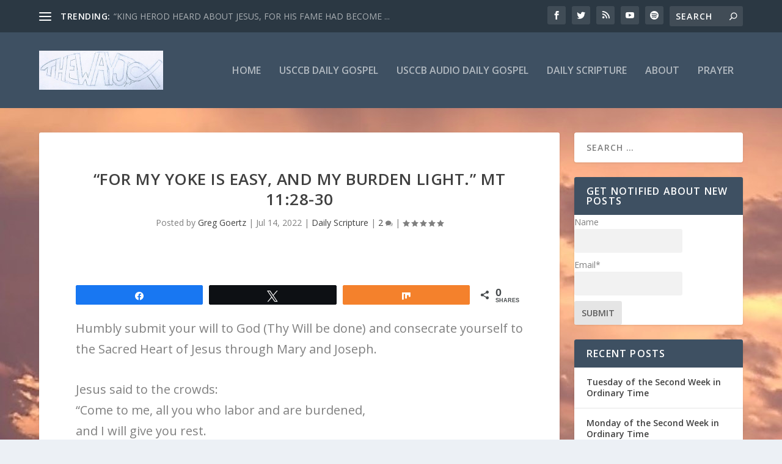

--- FILE ---
content_type: text/html; charset=utf-8
request_url: https://www.google.com/recaptcha/api2/anchor?ar=1&k=6LcBQTgUAAAAALzjXyosH3DI9vrOe3tIR6-3PIJE&co=aHR0cHM6Ly90aGV3YXlqYy5jb206NDQz&hl=en&v=PoyoqOPhxBO7pBk68S4YbpHZ&theme=light&size=normal&anchor-ms=20000&execute-ms=30000&cb=tp6nm24fnixb
body_size: 49504
content:
<!DOCTYPE HTML><html dir="ltr" lang="en"><head><meta http-equiv="Content-Type" content="text/html; charset=UTF-8">
<meta http-equiv="X-UA-Compatible" content="IE=edge">
<title>reCAPTCHA</title>
<style type="text/css">
/* cyrillic-ext */
@font-face {
  font-family: 'Roboto';
  font-style: normal;
  font-weight: 400;
  font-stretch: 100%;
  src: url(//fonts.gstatic.com/s/roboto/v48/KFO7CnqEu92Fr1ME7kSn66aGLdTylUAMa3GUBHMdazTgWw.woff2) format('woff2');
  unicode-range: U+0460-052F, U+1C80-1C8A, U+20B4, U+2DE0-2DFF, U+A640-A69F, U+FE2E-FE2F;
}
/* cyrillic */
@font-face {
  font-family: 'Roboto';
  font-style: normal;
  font-weight: 400;
  font-stretch: 100%;
  src: url(//fonts.gstatic.com/s/roboto/v48/KFO7CnqEu92Fr1ME7kSn66aGLdTylUAMa3iUBHMdazTgWw.woff2) format('woff2');
  unicode-range: U+0301, U+0400-045F, U+0490-0491, U+04B0-04B1, U+2116;
}
/* greek-ext */
@font-face {
  font-family: 'Roboto';
  font-style: normal;
  font-weight: 400;
  font-stretch: 100%;
  src: url(//fonts.gstatic.com/s/roboto/v48/KFO7CnqEu92Fr1ME7kSn66aGLdTylUAMa3CUBHMdazTgWw.woff2) format('woff2');
  unicode-range: U+1F00-1FFF;
}
/* greek */
@font-face {
  font-family: 'Roboto';
  font-style: normal;
  font-weight: 400;
  font-stretch: 100%;
  src: url(//fonts.gstatic.com/s/roboto/v48/KFO7CnqEu92Fr1ME7kSn66aGLdTylUAMa3-UBHMdazTgWw.woff2) format('woff2');
  unicode-range: U+0370-0377, U+037A-037F, U+0384-038A, U+038C, U+038E-03A1, U+03A3-03FF;
}
/* math */
@font-face {
  font-family: 'Roboto';
  font-style: normal;
  font-weight: 400;
  font-stretch: 100%;
  src: url(//fonts.gstatic.com/s/roboto/v48/KFO7CnqEu92Fr1ME7kSn66aGLdTylUAMawCUBHMdazTgWw.woff2) format('woff2');
  unicode-range: U+0302-0303, U+0305, U+0307-0308, U+0310, U+0312, U+0315, U+031A, U+0326-0327, U+032C, U+032F-0330, U+0332-0333, U+0338, U+033A, U+0346, U+034D, U+0391-03A1, U+03A3-03A9, U+03B1-03C9, U+03D1, U+03D5-03D6, U+03F0-03F1, U+03F4-03F5, U+2016-2017, U+2034-2038, U+203C, U+2040, U+2043, U+2047, U+2050, U+2057, U+205F, U+2070-2071, U+2074-208E, U+2090-209C, U+20D0-20DC, U+20E1, U+20E5-20EF, U+2100-2112, U+2114-2115, U+2117-2121, U+2123-214F, U+2190, U+2192, U+2194-21AE, U+21B0-21E5, U+21F1-21F2, U+21F4-2211, U+2213-2214, U+2216-22FF, U+2308-230B, U+2310, U+2319, U+231C-2321, U+2336-237A, U+237C, U+2395, U+239B-23B7, U+23D0, U+23DC-23E1, U+2474-2475, U+25AF, U+25B3, U+25B7, U+25BD, U+25C1, U+25CA, U+25CC, U+25FB, U+266D-266F, U+27C0-27FF, U+2900-2AFF, U+2B0E-2B11, U+2B30-2B4C, U+2BFE, U+3030, U+FF5B, U+FF5D, U+1D400-1D7FF, U+1EE00-1EEFF;
}
/* symbols */
@font-face {
  font-family: 'Roboto';
  font-style: normal;
  font-weight: 400;
  font-stretch: 100%;
  src: url(//fonts.gstatic.com/s/roboto/v48/KFO7CnqEu92Fr1ME7kSn66aGLdTylUAMaxKUBHMdazTgWw.woff2) format('woff2');
  unicode-range: U+0001-000C, U+000E-001F, U+007F-009F, U+20DD-20E0, U+20E2-20E4, U+2150-218F, U+2190, U+2192, U+2194-2199, U+21AF, U+21E6-21F0, U+21F3, U+2218-2219, U+2299, U+22C4-22C6, U+2300-243F, U+2440-244A, U+2460-24FF, U+25A0-27BF, U+2800-28FF, U+2921-2922, U+2981, U+29BF, U+29EB, U+2B00-2BFF, U+4DC0-4DFF, U+FFF9-FFFB, U+10140-1018E, U+10190-1019C, U+101A0, U+101D0-101FD, U+102E0-102FB, U+10E60-10E7E, U+1D2C0-1D2D3, U+1D2E0-1D37F, U+1F000-1F0FF, U+1F100-1F1AD, U+1F1E6-1F1FF, U+1F30D-1F30F, U+1F315, U+1F31C, U+1F31E, U+1F320-1F32C, U+1F336, U+1F378, U+1F37D, U+1F382, U+1F393-1F39F, U+1F3A7-1F3A8, U+1F3AC-1F3AF, U+1F3C2, U+1F3C4-1F3C6, U+1F3CA-1F3CE, U+1F3D4-1F3E0, U+1F3ED, U+1F3F1-1F3F3, U+1F3F5-1F3F7, U+1F408, U+1F415, U+1F41F, U+1F426, U+1F43F, U+1F441-1F442, U+1F444, U+1F446-1F449, U+1F44C-1F44E, U+1F453, U+1F46A, U+1F47D, U+1F4A3, U+1F4B0, U+1F4B3, U+1F4B9, U+1F4BB, U+1F4BF, U+1F4C8-1F4CB, U+1F4D6, U+1F4DA, U+1F4DF, U+1F4E3-1F4E6, U+1F4EA-1F4ED, U+1F4F7, U+1F4F9-1F4FB, U+1F4FD-1F4FE, U+1F503, U+1F507-1F50B, U+1F50D, U+1F512-1F513, U+1F53E-1F54A, U+1F54F-1F5FA, U+1F610, U+1F650-1F67F, U+1F687, U+1F68D, U+1F691, U+1F694, U+1F698, U+1F6AD, U+1F6B2, U+1F6B9-1F6BA, U+1F6BC, U+1F6C6-1F6CF, U+1F6D3-1F6D7, U+1F6E0-1F6EA, U+1F6F0-1F6F3, U+1F6F7-1F6FC, U+1F700-1F7FF, U+1F800-1F80B, U+1F810-1F847, U+1F850-1F859, U+1F860-1F887, U+1F890-1F8AD, U+1F8B0-1F8BB, U+1F8C0-1F8C1, U+1F900-1F90B, U+1F93B, U+1F946, U+1F984, U+1F996, U+1F9E9, U+1FA00-1FA6F, U+1FA70-1FA7C, U+1FA80-1FA89, U+1FA8F-1FAC6, U+1FACE-1FADC, U+1FADF-1FAE9, U+1FAF0-1FAF8, U+1FB00-1FBFF;
}
/* vietnamese */
@font-face {
  font-family: 'Roboto';
  font-style: normal;
  font-weight: 400;
  font-stretch: 100%;
  src: url(//fonts.gstatic.com/s/roboto/v48/KFO7CnqEu92Fr1ME7kSn66aGLdTylUAMa3OUBHMdazTgWw.woff2) format('woff2');
  unicode-range: U+0102-0103, U+0110-0111, U+0128-0129, U+0168-0169, U+01A0-01A1, U+01AF-01B0, U+0300-0301, U+0303-0304, U+0308-0309, U+0323, U+0329, U+1EA0-1EF9, U+20AB;
}
/* latin-ext */
@font-face {
  font-family: 'Roboto';
  font-style: normal;
  font-weight: 400;
  font-stretch: 100%;
  src: url(//fonts.gstatic.com/s/roboto/v48/KFO7CnqEu92Fr1ME7kSn66aGLdTylUAMa3KUBHMdazTgWw.woff2) format('woff2');
  unicode-range: U+0100-02BA, U+02BD-02C5, U+02C7-02CC, U+02CE-02D7, U+02DD-02FF, U+0304, U+0308, U+0329, U+1D00-1DBF, U+1E00-1E9F, U+1EF2-1EFF, U+2020, U+20A0-20AB, U+20AD-20C0, U+2113, U+2C60-2C7F, U+A720-A7FF;
}
/* latin */
@font-face {
  font-family: 'Roboto';
  font-style: normal;
  font-weight: 400;
  font-stretch: 100%;
  src: url(//fonts.gstatic.com/s/roboto/v48/KFO7CnqEu92Fr1ME7kSn66aGLdTylUAMa3yUBHMdazQ.woff2) format('woff2');
  unicode-range: U+0000-00FF, U+0131, U+0152-0153, U+02BB-02BC, U+02C6, U+02DA, U+02DC, U+0304, U+0308, U+0329, U+2000-206F, U+20AC, U+2122, U+2191, U+2193, U+2212, U+2215, U+FEFF, U+FFFD;
}
/* cyrillic-ext */
@font-face {
  font-family: 'Roboto';
  font-style: normal;
  font-weight: 500;
  font-stretch: 100%;
  src: url(//fonts.gstatic.com/s/roboto/v48/KFO7CnqEu92Fr1ME7kSn66aGLdTylUAMa3GUBHMdazTgWw.woff2) format('woff2');
  unicode-range: U+0460-052F, U+1C80-1C8A, U+20B4, U+2DE0-2DFF, U+A640-A69F, U+FE2E-FE2F;
}
/* cyrillic */
@font-face {
  font-family: 'Roboto';
  font-style: normal;
  font-weight: 500;
  font-stretch: 100%;
  src: url(//fonts.gstatic.com/s/roboto/v48/KFO7CnqEu92Fr1ME7kSn66aGLdTylUAMa3iUBHMdazTgWw.woff2) format('woff2');
  unicode-range: U+0301, U+0400-045F, U+0490-0491, U+04B0-04B1, U+2116;
}
/* greek-ext */
@font-face {
  font-family: 'Roboto';
  font-style: normal;
  font-weight: 500;
  font-stretch: 100%;
  src: url(//fonts.gstatic.com/s/roboto/v48/KFO7CnqEu92Fr1ME7kSn66aGLdTylUAMa3CUBHMdazTgWw.woff2) format('woff2');
  unicode-range: U+1F00-1FFF;
}
/* greek */
@font-face {
  font-family: 'Roboto';
  font-style: normal;
  font-weight: 500;
  font-stretch: 100%;
  src: url(//fonts.gstatic.com/s/roboto/v48/KFO7CnqEu92Fr1ME7kSn66aGLdTylUAMa3-UBHMdazTgWw.woff2) format('woff2');
  unicode-range: U+0370-0377, U+037A-037F, U+0384-038A, U+038C, U+038E-03A1, U+03A3-03FF;
}
/* math */
@font-face {
  font-family: 'Roboto';
  font-style: normal;
  font-weight: 500;
  font-stretch: 100%;
  src: url(//fonts.gstatic.com/s/roboto/v48/KFO7CnqEu92Fr1ME7kSn66aGLdTylUAMawCUBHMdazTgWw.woff2) format('woff2');
  unicode-range: U+0302-0303, U+0305, U+0307-0308, U+0310, U+0312, U+0315, U+031A, U+0326-0327, U+032C, U+032F-0330, U+0332-0333, U+0338, U+033A, U+0346, U+034D, U+0391-03A1, U+03A3-03A9, U+03B1-03C9, U+03D1, U+03D5-03D6, U+03F0-03F1, U+03F4-03F5, U+2016-2017, U+2034-2038, U+203C, U+2040, U+2043, U+2047, U+2050, U+2057, U+205F, U+2070-2071, U+2074-208E, U+2090-209C, U+20D0-20DC, U+20E1, U+20E5-20EF, U+2100-2112, U+2114-2115, U+2117-2121, U+2123-214F, U+2190, U+2192, U+2194-21AE, U+21B0-21E5, U+21F1-21F2, U+21F4-2211, U+2213-2214, U+2216-22FF, U+2308-230B, U+2310, U+2319, U+231C-2321, U+2336-237A, U+237C, U+2395, U+239B-23B7, U+23D0, U+23DC-23E1, U+2474-2475, U+25AF, U+25B3, U+25B7, U+25BD, U+25C1, U+25CA, U+25CC, U+25FB, U+266D-266F, U+27C0-27FF, U+2900-2AFF, U+2B0E-2B11, U+2B30-2B4C, U+2BFE, U+3030, U+FF5B, U+FF5D, U+1D400-1D7FF, U+1EE00-1EEFF;
}
/* symbols */
@font-face {
  font-family: 'Roboto';
  font-style: normal;
  font-weight: 500;
  font-stretch: 100%;
  src: url(//fonts.gstatic.com/s/roboto/v48/KFO7CnqEu92Fr1ME7kSn66aGLdTylUAMaxKUBHMdazTgWw.woff2) format('woff2');
  unicode-range: U+0001-000C, U+000E-001F, U+007F-009F, U+20DD-20E0, U+20E2-20E4, U+2150-218F, U+2190, U+2192, U+2194-2199, U+21AF, U+21E6-21F0, U+21F3, U+2218-2219, U+2299, U+22C4-22C6, U+2300-243F, U+2440-244A, U+2460-24FF, U+25A0-27BF, U+2800-28FF, U+2921-2922, U+2981, U+29BF, U+29EB, U+2B00-2BFF, U+4DC0-4DFF, U+FFF9-FFFB, U+10140-1018E, U+10190-1019C, U+101A0, U+101D0-101FD, U+102E0-102FB, U+10E60-10E7E, U+1D2C0-1D2D3, U+1D2E0-1D37F, U+1F000-1F0FF, U+1F100-1F1AD, U+1F1E6-1F1FF, U+1F30D-1F30F, U+1F315, U+1F31C, U+1F31E, U+1F320-1F32C, U+1F336, U+1F378, U+1F37D, U+1F382, U+1F393-1F39F, U+1F3A7-1F3A8, U+1F3AC-1F3AF, U+1F3C2, U+1F3C4-1F3C6, U+1F3CA-1F3CE, U+1F3D4-1F3E0, U+1F3ED, U+1F3F1-1F3F3, U+1F3F5-1F3F7, U+1F408, U+1F415, U+1F41F, U+1F426, U+1F43F, U+1F441-1F442, U+1F444, U+1F446-1F449, U+1F44C-1F44E, U+1F453, U+1F46A, U+1F47D, U+1F4A3, U+1F4B0, U+1F4B3, U+1F4B9, U+1F4BB, U+1F4BF, U+1F4C8-1F4CB, U+1F4D6, U+1F4DA, U+1F4DF, U+1F4E3-1F4E6, U+1F4EA-1F4ED, U+1F4F7, U+1F4F9-1F4FB, U+1F4FD-1F4FE, U+1F503, U+1F507-1F50B, U+1F50D, U+1F512-1F513, U+1F53E-1F54A, U+1F54F-1F5FA, U+1F610, U+1F650-1F67F, U+1F687, U+1F68D, U+1F691, U+1F694, U+1F698, U+1F6AD, U+1F6B2, U+1F6B9-1F6BA, U+1F6BC, U+1F6C6-1F6CF, U+1F6D3-1F6D7, U+1F6E0-1F6EA, U+1F6F0-1F6F3, U+1F6F7-1F6FC, U+1F700-1F7FF, U+1F800-1F80B, U+1F810-1F847, U+1F850-1F859, U+1F860-1F887, U+1F890-1F8AD, U+1F8B0-1F8BB, U+1F8C0-1F8C1, U+1F900-1F90B, U+1F93B, U+1F946, U+1F984, U+1F996, U+1F9E9, U+1FA00-1FA6F, U+1FA70-1FA7C, U+1FA80-1FA89, U+1FA8F-1FAC6, U+1FACE-1FADC, U+1FADF-1FAE9, U+1FAF0-1FAF8, U+1FB00-1FBFF;
}
/* vietnamese */
@font-face {
  font-family: 'Roboto';
  font-style: normal;
  font-weight: 500;
  font-stretch: 100%;
  src: url(//fonts.gstatic.com/s/roboto/v48/KFO7CnqEu92Fr1ME7kSn66aGLdTylUAMa3OUBHMdazTgWw.woff2) format('woff2');
  unicode-range: U+0102-0103, U+0110-0111, U+0128-0129, U+0168-0169, U+01A0-01A1, U+01AF-01B0, U+0300-0301, U+0303-0304, U+0308-0309, U+0323, U+0329, U+1EA0-1EF9, U+20AB;
}
/* latin-ext */
@font-face {
  font-family: 'Roboto';
  font-style: normal;
  font-weight: 500;
  font-stretch: 100%;
  src: url(//fonts.gstatic.com/s/roboto/v48/KFO7CnqEu92Fr1ME7kSn66aGLdTylUAMa3KUBHMdazTgWw.woff2) format('woff2');
  unicode-range: U+0100-02BA, U+02BD-02C5, U+02C7-02CC, U+02CE-02D7, U+02DD-02FF, U+0304, U+0308, U+0329, U+1D00-1DBF, U+1E00-1E9F, U+1EF2-1EFF, U+2020, U+20A0-20AB, U+20AD-20C0, U+2113, U+2C60-2C7F, U+A720-A7FF;
}
/* latin */
@font-face {
  font-family: 'Roboto';
  font-style: normal;
  font-weight: 500;
  font-stretch: 100%;
  src: url(//fonts.gstatic.com/s/roboto/v48/KFO7CnqEu92Fr1ME7kSn66aGLdTylUAMa3yUBHMdazQ.woff2) format('woff2');
  unicode-range: U+0000-00FF, U+0131, U+0152-0153, U+02BB-02BC, U+02C6, U+02DA, U+02DC, U+0304, U+0308, U+0329, U+2000-206F, U+20AC, U+2122, U+2191, U+2193, U+2212, U+2215, U+FEFF, U+FFFD;
}
/* cyrillic-ext */
@font-face {
  font-family: 'Roboto';
  font-style: normal;
  font-weight: 900;
  font-stretch: 100%;
  src: url(//fonts.gstatic.com/s/roboto/v48/KFO7CnqEu92Fr1ME7kSn66aGLdTylUAMa3GUBHMdazTgWw.woff2) format('woff2');
  unicode-range: U+0460-052F, U+1C80-1C8A, U+20B4, U+2DE0-2DFF, U+A640-A69F, U+FE2E-FE2F;
}
/* cyrillic */
@font-face {
  font-family: 'Roboto';
  font-style: normal;
  font-weight: 900;
  font-stretch: 100%;
  src: url(//fonts.gstatic.com/s/roboto/v48/KFO7CnqEu92Fr1ME7kSn66aGLdTylUAMa3iUBHMdazTgWw.woff2) format('woff2');
  unicode-range: U+0301, U+0400-045F, U+0490-0491, U+04B0-04B1, U+2116;
}
/* greek-ext */
@font-face {
  font-family: 'Roboto';
  font-style: normal;
  font-weight: 900;
  font-stretch: 100%;
  src: url(//fonts.gstatic.com/s/roboto/v48/KFO7CnqEu92Fr1ME7kSn66aGLdTylUAMa3CUBHMdazTgWw.woff2) format('woff2');
  unicode-range: U+1F00-1FFF;
}
/* greek */
@font-face {
  font-family: 'Roboto';
  font-style: normal;
  font-weight: 900;
  font-stretch: 100%;
  src: url(//fonts.gstatic.com/s/roboto/v48/KFO7CnqEu92Fr1ME7kSn66aGLdTylUAMa3-UBHMdazTgWw.woff2) format('woff2');
  unicode-range: U+0370-0377, U+037A-037F, U+0384-038A, U+038C, U+038E-03A1, U+03A3-03FF;
}
/* math */
@font-face {
  font-family: 'Roboto';
  font-style: normal;
  font-weight: 900;
  font-stretch: 100%;
  src: url(//fonts.gstatic.com/s/roboto/v48/KFO7CnqEu92Fr1ME7kSn66aGLdTylUAMawCUBHMdazTgWw.woff2) format('woff2');
  unicode-range: U+0302-0303, U+0305, U+0307-0308, U+0310, U+0312, U+0315, U+031A, U+0326-0327, U+032C, U+032F-0330, U+0332-0333, U+0338, U+033A, U+0346, U+034D, U+0391-03A1, U+03A3-03A9, U+03B1-03C9, U+03D1, U+03D5-03D6, U+03F0-03F1, U+03F4-03F5, U+2016-2017, U+2034-2038, U+203C, U+2040, U+2043, U+2047, U+2050, U+2057, U+205F, U+2070-2071, U+2074-208E, U+2090-209C, U+20D0-20DC, U+20E1, U+20E5-20EF, U+2100-2112, U+2114-2115, U+2117-2121, U+2123-214F, U+2190, U+2192, U+2194-21AE, U+21B0-21E5, U+21F1-21F2, U+21F4-2211, U+2213-2214, U+2216-22FF, U+2308-230B, U+2310, U+2319, U+231C-2321, U+2336-237A, U+237C, U+2395, U+239B-23B7, U+23D0, U+23DC-23E1, U+2474-2475, U+25AF, U+25B3, U+25B7, U+25BD, U+25C1, U+25CA, U+25CC, U+25FB, U+266D-266F, U+27C0-27FF, U+2900-2AFF, U+2B0E-2B11, U+2B30-2B4C, U+2BFE, U+3030, U+FF5B, U+FF5D, U+1D400-1D7FF, U+1EE00-1EEFF;
}
/* symbols */
@font-face {
  font-family: 'Roboto';
  font-style: normal;
  font-weight: 900;
  font-stretch: 100%;
  src: url(//fonts.gstatic.com/s/roboto/v48/KFO7CnqEu92Fr1ME7kSn66aGLdTylUAMaxKUBHMdazTgWw.woff2) format('woff2');
  unicode-range: U+0001-000C, U+000E-001F, U+007F-009F, U+20DD-20E0, U+20E2-20E4, U+2150-218F, U+2190, U+2192, U+2194-2199, U+21AF, U+21E6-21F0, U+21F3, U+2218-2219, U+2299, U+22C4-22C6, U+2300-243F, U+2440-244A, U+2460-24FF, U+25A0-27BF, U+2800-28FF, U+2921-2922, U+2981, U+29BF, U+29EB, U+2B00-2BFF, U+4DC0-4DFF, U+FFF9-FFFB, U+10140-1018E, U+10190-1019C, U+101A0, U+101D0-101FD, U+102E0-102FB, U+10E60-10E7E, U+1D2C0-1D2D3, U+1D2E0-1D37F, U+1F000-1F0FF, U+1F100-1F1AD, U+1F1E6-1F1FF, U+1F30D-1F30F, U+1F315, U+1F31C, U+1F31E, U+1F320-1F32C, U+1F336, U+1F378, U+1F37D, U+1F382, U+1F393-1F39F, U+1F3A7-1F3A8, U+1F3AC-1F3AF, U+1F3C2, U+1F3C4-1F3C6, U+1F3CA-1F3CE, U+1F3D4-1F3E0, U+1F3ED, U+1F3F1-1F3F3, U+1F3F5-1F3F7, U+1F408, U+1F415, U+1F41F, U+1F426, U+1F43F, U+1F441-1F442, U+1F444, U+1F446-1F449, U+1F44C-1F44E, U+1F453, U+1F46A, U+1F47D, U+1F4A3, U+1F4B0, U+1F4B3, U+1F4B9, U+1F4BB, U+1F4BF, U+1F4C8-1F4CB, U+1F4D6, U+1F4DA, U+1F4DF, U+1F4E3-1F4E6, U+1F4EA-1F4ED, U+1F4F7, U+1F4F9-1F4FB, U+1F4FD-1F4FE, U+1F503, U+1F507-1F50B, U+1F50D, U+1F512-1F513, U+1F53E-1F54A, U+1F54F-1F5FA, U+1F610, U+1F650-1F67F, U+1F687, U+1F68D, U+1F691, U+1F694, U+1F698, U+1F6AD, U+1F6B2, U+1F6B9-1F6BA, U+1F6BC, U+1F6C6-1F6CF, U+1F6D3-1F6D7, U+1F6E0-1F6EA, U+1F6F0-1F6F3, U+1F6F7-1F6FC, U+1F700-1F7FF, U+1F800-1F80B, U+1F810-1F847, U+1F850-1F859, U+1F860-1F887, U+1F890-1F8AD, U+1F8B0-1F8BB, U+1F8C0-1F8C1, U+1F900-1F90B, U+1F93B, U+1F946, U+1F984, U+1F996, U+1F9E9, U+1FA00-1FA6F, U+1FA70-1FA7C, U+1FA80-1FA89, U+1FA8F-1FAC6, U+1FACE-1FADC, U+1FADF-1FAE9, U+1FAF0-1FAF8, U+1FB00-1FBFF;
}
/* vietnamese */
@font-face {
  font-family: 'Roboto';
  font-style: normal;
  font-weight: 900;
  font-stretch: 100%;
  src: url(//fonts.gstatic.com/s/roboto/v48/KFO7CnqEu92Fr1ME7kSn66aGLdTylUAMa3OUBHMdazTgWw.woff2) format('woff2');
  unicode-range: U+0102-0103, U+0110-0111, U+0128-0129, U+0168-0169, U+01A0-01A1, U+01AF-01B0, U+0300-0301, U+0303-0304, U+0308-0309, U+0323, U+0329, U+1EA0-1EF9, U+20AB;
}
/* latin-ext */
@font-face {
  font-family: 'Roboto';
  font-style: normal;
  font-weight: 900;
  font-stretch: 100%;
  src: url(//fonts.gstatic.com/s/roboto/v48/KFO7CnqEu92Fr1ME7kSn66aGLdTylUAMa3KUBHMdazTgWw.woff2) format('woff2');
  unicode-range: U+0100-02BA, U+02BD-02C5, U+02C7-02CC, U+02CE-02D7, U+02DD-02FF, U+0304, U+0308, U+0329, U+1D00-1DBF, U+1E00-1E9F, U+1EF2-1EFF, U+2020, U+20A0-20AB, U+20AD-20C0, U+2113, U+2C60-2C7F, U+A720-A7FF;
}
/* latin */
@font-face {
  font-family: 'Roboto';
  font-style: normal;
  font-weight: 900;
  font-stretch: 100%;
  src: url(//fonts.gstatic.com/s/roboto/v48/KFO7CnqEu92Fr1ME7kSn66aGLdTylUAMa3yUBHMdazQ.woff2) format('woff2');
  unicode-range: U+0000-00FF, U+0131, U+0152-0153, U+02BB-02BC, U+02C6, U+02DA, U+02DC, U+0304, U+0308, U+0329, U+2000-206F, U+20AC, U+2122, U+2191, U+2193, U+2212, U+2215, U+FEFF, U+FFFD;
}

</style>
<link rel="stylesheet" type="text/css" href="https://www.gstatic.com/recaptcha/releases/PoyoqOPhxBO7pBk68S4YbpHZ/styles__ltr.css">
<script nonce="zX3HxrzVprla5uJtj2Y02g" type="text/javascript">window['__recaptcha_api'] = 'https://www.google.com/recaptcha/api2/';</script>
<script type="text/javascript" src="https://www.gstatic.com/recaptcha/releases/PoyoqOPhxBO7pBk68S4YbpHZ/recaptcha__en.js" nonce="zX3HxrzVprla5uJtj2Y02g">
      
    </script></head>
<body><div id="rc-anchor-alert" class="rc-anchor-alert"></div>
<input type="hidden" id="recaptcha-token" value="[base64]">
<script type="text/javascript" nonce="zX3HxrzVprla5uJtj2Y02g">
      recaptcha.anchor.Main.init("[\x22ainput\x22,[\x22bgdata\x22,\x22\x22,\[base64]/[base64]/[base64]/bmV3IHJbeF0oY1swXSk6RT09Mj9uZXcgclt4XShjWzBdLGNbMV0pOkU9PTM/bmV3IHJbeF0oY1swXSxjWzFdLGNbMl0pOkU9PTQ/[base64]/[base64]/[base64]/[base64]/[base64]/[base64]/[base64]/[base64]\x22,\[base64]\\u003d\x22,\x22Q3AKTsO9w40aEnNHwpd/w4YmMlwYwpTCul/DoVgOR8KHawnCusOwNE5yElfDt8OawpjCkxQEb8Oew6TCpzN6FVnDqSLDlX8pwqt3IsKvw63Cm8KbJSEWw4LClQzCkBNZwoE/[base64]/CnfDth/CgcKJZhrDjcOFwrjCrRkZQMOuTsOXw7AjQsO+w6/CpC8xw57ClsO+FCPDvSvCqcKTw4XDqhDDlkUofcKKOB7Dt2DCusOow4sabcKmRwU2T8K1w7PClx/DqcKCCMOQw6nDrcKPwqEnQj/[base64]/CmFg/w6PDtcO/wojCuMKCw4LDucKOwqU7wpjDvAoiwpAyCRZzR8K/w4XDlRjCmAjCnj9/[base64]/w6xmfMORw7nCvXnDhsOdw5bCu8Kiw77CrMKCw7XCuMOEw5vDmB1WQGtGS8Kgwo4aWlzCnTDDnzzCg8KRK8Kcw70sQcK/EsKNccK6cGlZK8OIAnJcLxTCvw/DpDJkLcO/w6TDvMOKw7YeIkjDkFI2wq7DhB3Ckk5Nwq7Dq8KuDDTDi3fCsMOyDm3Djn/Ck8OVLsOfdsKgw43DqMKjwr8pw7nCmMO5bCrCigTCnWnCnE15w5XDol4VQEkMXsOkT8KMw7bDg8KsHcOGwrs2AcOEwpTDtsKzw6PCh8KWwojCqBLCrDHCjmVJBFzDpyXClDbCqsOQLsKtQFIEN03CscO+H1jDhMOCwqLDt8OVDQAFwo/DkVHDo8KHw4hLw7EYLcKhHMKUYMKIDyvCjWHDosOfNGxKw4VSw7xXwrXDqnEJPncNNsOdw5RpWALCuMKYf8KWO8K0w4hQw7LDk33CsnHCvRPDqMKVD8KtL09PBhlVfcKxOMOYG8OjNzZCw6DCgEnDi8OuAcKVwonCs8OHwqVic8O/wqHCmyrDrsK2wpXChz1Dw4R1w57CmMKTw4jDhX3DnxcMwqTCo8Kqw54Yw4HCqXcfwojCo0RxacOEGsORw6VWw6tmwo3CusO/[base64]/CtcK+GGlhwrDDgznCu1bDtw5qLMOXZMO8OR3DisKgw7TCucK9QSbDgmMWCMKWJsOXwq0hw7TCgcOjb8KNw7LDjHDCjz/CkTVQW8KhWzQJw5vCgAlwZMOQwoPCpnLDmyMUwoBUwq0RGGfCkGLDn0nDmC3DnXTDnx/CgcOUwrQ/w4Nyw7rCoE9qwq19wrvCnELCicK2w7jDo8OFYcOYwqJlJT9+wpjCgMOww6cbw6rCo8K5ESLDiB7DjWPCosODRcOow6RJw4p2wpB9w6cFw60ow5TDksKESMOXwpfDqcKRT8KZacKrHcKJI8OBw6LCsVAvw6Ydwr0uwq3DnVLDmW/CoxrDiDjDkCjClBQtWXojwrHCjzHDhMKDIT44LivDksKKaQvDkBPDgT7CtcKxw4rDnMKsAk7DoioJwrwRw6lJwoFAwqxlUsKnNGtOAkzCmMKsw4Fpw7gHLcOxwoZsw5TDi3/CtsKDecKlw6fCt8KJP8KPwrzCh8O/[base64]/CmsO6w6oyDTLDoxBaw6BRwrY6ME3CscOjw5RvBE7CssKZYjnDmk42wr/[base64]/CkMOow6NIdMKHEcKGecKcPMK7w7FdwqjClA4Ewqlvw6zDhDFAwqfDrUYnwobDhEFsMMOwwo18w7/[base64]/[base64]/[base64]/CjMOPVMORwoDDmnnDl1MnfsKewpfDqsOMRcKewo51w5skCXvCisKpPx9CBR/CjXrDvcKIw5HCosOew6TCt8OeR8KawrTDixnDgg7Djk0SwrXDnMKkQcK/UcOKHVldwqYTwrYCXAnDgAtYwpnCi23Cs0NqwoTDqQXDqVR8w4vDpkMsw5k9w5rDrBjCnzoRw77DhW9hTyp7RmDDkzIPDcK5D3nDuMOIfcO+wqRmHcKtwoLCosO0w4rCvEjCi3YfYQxLeyp8w7bDm2N2dw/CulNAwoXCusOHw4JxOMOKwo7Ds2YrMcKxGwPCv3rChGUWwpfCgcKFOBpYw4zDuDLCvsObC8KSw5kfwrAcw40wZ8O/E8O8w5PDssKNMQN2w5XDp8Ksw7scRcK+w6XCi1zCu8OZw6oKw5PDp8KVw7PCgsKvw5DDocKuw4hNw5rCq8OiakQzbcKnwp7DrMOowooSGjZuw7l0fh7CtBTDpsKLw7TCvcO1CMKWRA/[base64]/FSdTcR4Cw7nCssOGw6rCs2ZTXDPDlBkuE8O5dxNbQBrDhWzDjSIQwoI+wpAjRMKqwrlNw6FSwrZYWsOsf0I5ECHCv3LCnGhuZwpgAB/[base64]/[base64]/CiBMNwrvCjkLDhVfCtWzClGItw5HDkMKsBMOHwoErdAgWwpjChsOgDnbCnWsXwrscw65kA8Kff2k0ZsKcD0zDrzdQwrYvwq3DqMO0csKDIcO9wqhrw7nCiMKdZsKmfsKFYcKLaUwIwrbCgcKkdg7Cu0TDvMObeF8HKjMbAwnCtMO9IMOnw7l/OMKCw61gMlfCpyHChUrCpH/Cm8OgeA/Dp8OiMcKKw6I4a8K9LlfCmMKBMz0XdMK7fwBIw4tlcsKWJQvDrcO0wq3CqytlQsOOUh88wqwzw5fCkMO+IMK8UMOZw4BywovCisK1w6PDpDs9P8Ovwrhiwp3DskMIw5rDlDbCjsKlw5gJwo7DmgfDuiBFw5swYMKjw7bCg2PDg8Kkw7DDmcO/w7IPKcKawpF7N8OjUMKPasKPwqLDuQJCw6sSRGElTUAHSHfDs8KDMiDDjsOoe8Okw7DCuUHDksKldkw8IcK9HDMfTMKbbiXDm1ofHsK7w5TClcK+H0rDpk/DucOaw4TCrcK1eMKww6rCnBvDuMKLw5x/woMAEhfDphsIwrx3wrdOJxArwobDiMKONsOEUnHDhU8qwqDDgMOAw5jDu1BHw6rDkcKyX8KTQilcbSnDjHcWe8Owwq3Dp35oNkF1ejjCj2zDmBsBwrY6OUfCsBLCunN9GMK6w7/CuUHCisOZTVZGw6EjW2pFw6rDu8OAw70FwrMEw6BdwobDlA8fWAnCjA8LYcKIBcKbwrfDuyHCvzTCvQILTsKqwr9dVDjDkMO4w43Cnw7CtcOhw47Ck20jAx7DtDfDsMKGwpV8w63Cr1Fpw6/Dr0stwpvDjlJsA8K8Z8K8IMK+wrwKw6zDssO/K3nDlTnDvDbCnWjCo0XCnkjCnQ3DtsKFDcKVJMK8NMKOVnrCvnlLwp7CrG40GnAeIC7Dpk/Cjy/Cj8K/REJswpE2wpZHw53DrsO9Q0ctw6zCjsKQwofDp8KkwpnDuMO/[base64]/ccOSw6Ezw6dUw4RLw7VOwonDn8Kqw5fDg0QhQcKXI8O8w5tUw5DDu8KNw6w9BzoAw4bCu3VREhfCom4HEcOaw5Q/[base64]/DgX7ChcONwpU/[base64]/CosKCw6smw4tfNArDhcK0ZcKbTlchwqJ7bE/CuMKpwoPDpsOnZi7CkRvChMKsYcODD8KDw4nCpsK9EFpQwp3CnsKTEsK/[base64]/DqCvCgsKpw6NWPcK1Jn4/wpPCqMKYLsKBPGFTdMOCw7hlWcOjYsKTwrFXdCQZPsO9IsKIwo4jK8O5SMOaw7Z9w7PDpT/[base64]/J8KXJ8KwUsKAwopJwr9sbMODLkI2wpvCucKDwrXDrTJYeX3CljpbN8KeTk/Cq1/Dv1DCh8KuZ8OswoDCmcKRe8ODcEjCrsOtwr9dw4ANfMOTwqnDjRfClsKXZilTwq5Cw67CiTLCqHvCsSESw6RoPh/[base64]/CjSjDsTnCtMOiTHTClH7DksK1JMKnMwVRJW/DhHEpwojCvsK8w4TCk8OgwqDDmyLCg2/DlH/DjjzDrMKVW8KDwp8jwrF8KVx0wq/CgEBPw70kGns/[base64]/aMKMXVEiwpVKRMOBwpp2BcOwAcOswqBMw4bDsWU3G8KZAsKhHHnDgsO9ccO2w5rDsQY/OCxdBml1GB03wrnDpQ1mNcO5wpTChcKVw5bDtMO4TcOawq3Dl8Opw6bDnwRuX8OVaQnDl8O7wo0Sw4TDmMOzIsOCRSrDginCtlBxwqfCr8KVw6ZtH2gmIMOhGFfCkcOWw6LDv3ZLdcOQaAzDg3VZw4fCuMKaSEXCuWFDw63CnBjCuS1XP2/DkhMqHxIMLMKRwrHDnyjCicKLWn1awqdmwp7DpBEBAcKbHQPDonUAw6nCsGc7QcOGw6/[base64]/ChcKYwoVzN8Ogwr/CgcKoMRjCqV7Ch8OLK8ONesOSw7DDjcKNcDp3aXzCrlIRMsOhRsKccXh5UW8ywrtywr/CucKnYyQRS8KawqvDjsOlKMO5wp/Dv8KMAxrDpGxSw7MgB31Xw51Kw5TDocKGNsKQTgUDcMK/[base64]/dyvCqsKRw5wvw6jDm0rCrsOpeMKFN8KCw6HDo8ONw59iwobCsBrDq8Kuw7bCpTPDgsO6JcK/[base64]/[base64]/w5rCmsOLHRdeVsOVw7nCrk4SRMKfw53CplvDhsK+w55kJiFEwr/DiG7CssOQw7EHwonDv8Oiw43DgF1UbGjChcKJGcKFwoDCtMKnwo4ew6vCgcKhGU/DmMKTWB/CpMKSbQ/DsQPChcKHSTfCsTLDosKPw4JzIMOqRMKmccKJAzzDksOrUcOYNsOAa8Kcwp/DpMKNWDlxw6TDlcOqCEvCpMOoGcKhKcKuwq85w5hfUMORw4XDq8KyPcO+DXzDg2XChsONw6gDwoFGwopzwprCtgbDqVrCgz7CsW3DqcO7bsO9wrfCgcOTwqXDocO/w77DpUwjDsK8eHHCrl43w4PDrHxWw7h6MlfCvUnCnl/Cj8O4UcKaI8O/WMOdSxRCAHEVwoV8EcKVw7rCp3hxw7Ahw43DlMK+T8K3w71dw5bDsxLCpDwxTS7Dn0nCtxE7w69ow4YNT3nCrsO/w4/Dn8KYw6kcw5XDpMOQw70Zw6opZcOFA8KhPMKYbMO0w4PCpsO1w5TDh8KLPUAkNwZwwqPDn8KbBVLDlUlmDMOhGsO4w6bCncKRHMOSQ8OtwojDscO/w5vDn8OUFhVRw6gWwoAcNMOONMOiZ8KWw5htHMKIKxXCiWjDmMKYwpELflDCohzDlsKWeMOkC8O7D8OVw6ZTHcOwMTM4XQXDiEzDpMKvw5FhKAHDiBl5dik5Dk4vZsOTwqTCoMKqSMOtGhcDTkbDtsKwRcOhX8Kxw6YnBMOBwq1lQMKowp03MB0AN3AdekkSc8OVBX/CikfCiSsew7FfwoDCksOcFlNuw4lFfcOvwonCjMKdw7PCoMO0w5/DqMOYKMOZwpwwwqHCiEvDoMKvb8OaccO/VgzDt2RJw7E0VsKfwrTDgBRRw7UEBsOnLRrDksODw7tgwoLCqlUCw5nCmlxfw4HDrSQAwoc5w4JWCWrCkMOMBcOww4IIwo3Cu8Kuw5jCq3bDu8KZQ8Ktw4rDiMKzdsO2wrbCrUPDgsOlE1vDqXkBf8Kgwp/CoMKjcwxQw4x7woQJMEE4bcOvwpnDm8KPwqjCl2jCjsOAw7F3NinCkcKGZcKHw53CsycRw7/ChsONwp83KsOGwplsbsKBZgXCt8OWfg/Cmn7DiR/DvAzCl8OYw7UUw67DsFZATSQaw7XCn1XCiz4iZ3UdCcO8f8KodW3DrsO5JGQ3fWLDoR7DtsKuw5crwrzCjsKZwrVfwqY8w7zDjSrDiMKudUnCjnPCvEYQw6vDssODw75dAcO+wpLCpURhw4rClsK5wo8rw57Cq2FjMcODXBbDnMKMOsKJwqETw6wIM0DDi8K/[base64]/w6l5PjnDk3ROJsK+w7nClMOAXMOSwqbCgn7DtMKuw4gUworDjwbDpsObw61Ewp4hwo/CmMKzMMKow6hCwrHDtH7DvRlqw6zDsxzCtgPCsMOaNsOYR8OfITlLwo9MwoIowrbDlQMZNlQ7w6Z4M8OtIHkcwpfCunhcMTbCt8KzasO7woxyw4fChsOubcOgw47Dq8KMWw/[base64]/[base64]/Dl8KYfHQpaxzCosObdAY4FcOfw7IUHsOmw7rCpi7DuXMuw7VQNWRww6gYBE7DjXzCqg/CusOKw6nClC42JFDCjn47w63CqcKfZlB5G0/DojQyc8Kqwr7ClkLCpivClcO5wpbDlxfCkl/CuMO3wprDs8KWR8Olwo1aBEc5V0TCpl/CsGhyw4HDgsO8XQ4aNsOWwofCmlrCswhCwrDDqylTK8KTR3XCjjXCnMK6BcOWKxvDqMONTsKHGMKJw5/[base64]/eEkSwpvDn2/CmcKuwprDlMKha8OVwoPDg2NfC8K/w6rDuMOFfcOcw77Cl8OWHMKNwq4kw71kTCUZQcOxQsK/woMrwqERwrZbYi9iHWTDuD7DusKOwosrw4wswoHDpiEFInXDlU8vOsKWBFdsQcKJNcKXw7jCmcOAw5PDoH4cYMOowojDr8ONZyTCpjoXwp/DuMOVPMKpIVJmw6rDuCIceysDwqg8wpoFbsKGDcKeKDHDksKMeCTDiMOXGXfDo8OLMgpkBzkgV8KgwqNdPllzw5d+MyTCrWxyJCN9Dl1KYWXDssOYwp/[base64]/DvwPDosOgBsOGVkPDksOtFSnClsKkHQpuworCp2PCk8Obw6TDjMOxwrwXw7XClMOXVwDDj3XCimMZwpo3wp/ChgRvw47ChSLDjh9Dw7zDmSYYbMOiw6rCkyrDsBduwpg/w7zCmsKVwolHMnFUBcKzRsKFJMOVwrFyw7nClMKWw482USQdIcOMJgxWZVttwoLCiC/CuAcWXjxmwpHDnCRVw5XCqVt4w6fDgAfDv8KiIcKeOA0lwojCocOgwo7CkcK3wr/Dk8OkwpfCg8KjwoLClRXDjn0lw50xwqXDjlvDusKsKH8SZSYGw7sXPF5zwq88CMKvGnpQcw7CjMKdw6zDkMKtwqFkw45Ywp9dXE7DiTzCnsKgXDBDwr5UU8OkcMKAwooXY8KkwpYEw4tnRWkow6gFw7MzfsKcDXLCtT/ConxZw67Dq8OOwpPCjsKBw7HDj1fCsX3ChMKIO8Kjw5vCg8K9E8Kmw6fCugl9wrAhMcKOw4gzwrFowrrCpcKEL8Knw7h7w4keQjfCs8OHwrrDkEELwoDDpsOmTcO4wq9gwqLChXTCrsKPw4TCu8OGcxTDkzbDjcOqw6UiwqDDt8KawqdSw70IDXPDiGfCnH/CmcOrIsKjw5YxMwrDhsOiwr0TDjrDlsOOw4vChCrCkcOlw7/DhsORWUJsEsK6Cw7CkcOqw6UdPMKbw5dOwr8yw5bCrMOPPy3CsMKDYnMWWcOhw4FvJH1yFQ3CswPCgG1VwoQpwqBbKFsDVcOZw5VdTB7Dki3Du3ZPw5YLcWnCn8OcAkDDucKVQEPDtcKEwoxwAXpwbBALEB3CpMOEw5/Cu0rCnMO2S8OnwowJwoEOfcOIwplmwrLCh8KfAcKBw6RXwrpiOMKkGMOAw6IpC8K8HsOmwot7wp0sSQ1zRw0AScKWwpfCkS/DtmVlIzjDocKjwqXClcO2wqDDg8OVDSQtw5czJcOeDQPDr8KUw5tAw6HCqcOlKMOhwoHCqTw5wrPCp8Ojw4lWOR5NwrPDp8KgU0J+XkzDsMOJwpzDqzR7L8KTwq3DoMOAwpjCgcKHYRbDmTvDq8O7OcKvw61YUBYiSUPCvEJ0wr/DiXJHcsOrwovCvsORVxUjwqZ7wrHDvwnCuzRYwpxKRsKZIExawpXCiwPCtkZKIGDCp0IyccKSCsKEw4HChHBPwqEwH8K4w7XDs8KXWMK8w47Dg8O/w4Jgw4YlRcKEwr3Do8KeNytiQ8OdMcOIG8OfwpVrV1Vmwoo2w58VLT88EHfDrUlZUsKNSH1aZBg4w4NEHMK1w5/[base64]/CrMOvFsKgNlJddcOJw7UDwq/DtX4Yw5vDvcOpwrI0wpNYw5HCviXDhl3DkXrCgcKHTcKwCRxkwp/DvVvCrwxxVRjDn33ClsK/woXDtcOEaVxOwrrDgcKpX0XCvsOXw5d7woxEIMKvdMOaGsKmwqNobcOCw6tew5nDimV5LD43PMO9w7YZFcKPemU5C2E1csKgbsO/wqQhw70/wpVkQsOhOsKgYMOxTxrCv3Aaw4R4wojCusKUZzxxWsKZwrcOC1PDjUrChD3CqBtABnPDrz8OCMKPIcKvHmXCpsK4w5LChxjDksKxw7J4amlXwptdwqPCp0p5wr/[base64]/DtE5Awo7DsGvDvcKHLsKiwpxsU8KzPsOufsORwpvDl2lLwonCuMO7w4oOwoPDkcOrw5HDtm3Ci8O/wrcjbC3DosOuUSB8J8KCw40Xw5MJIVdlwqhPw6F7dDzCmCgxD8OLDcODUMKEwooDw78kwq7DqHZeT2/[base64]/CrE3Dr8O+LsKWwr/[base64]/CpMOUA37CtjNHw5rCmsOsw4NFw7Zew5BkF8KUwqhEw7LDgTvDulw1Sx9twrjCp8Kme8OSSMKKVMO6w5TCgl7CiEDCpsKHfFUOfnPDmldzcsKDCx0KLcOYEsKgRGUYOCEBU8Kdw5orw5l6w4/DgcKyIsOtw4Yaw4nDp1Qmw4hYecOhwrh/dEkLw6k0WMO4w75VFsKzwpvDkMOYw7sgwqAqwrZbZWQUGsO8woccE8KiwrHDoMK0w7ZwBsKDJBVPwqs2W8O9w5HDgy0IwrfDjj8Gwqccw6/DvcOYwo/Ds8Kcw6PCgn5WwqrCliwDCijCt8KQw7kbT3ArHDTCgwXCsTFawrJcw6HDs38IwrLClh7DmlDCicKlaSbDvmPCmUgaUg/DscKedGQXw6bDhlHCmSbDmVc0w7zDrMO3w7LDlnZIwrYlb8OUdMOlw6XCucK1YcKYUsKUwqjDlMKDdsOXLcOZWMO3wqvCjMOIwp8EwpXCpDliw449wpxewrx4wrXChE/Cvy/DtcOEwqvChj8UwrfDhsOHOGB4wrbDlGTClQfDo2LDvkARwpEEw5sMw7cjMB9rB1pTJMO8IsOywokUw63CtlIpBj8jw4XCnsOjL8OxdGQowoLDqcK3w7PDmcOxwoUFwqbDvcOpI8O+w4zCsMOhZSEpwpnCgXzCkGDCq2XCmU7CkSrCny8nfXJHw5NbwprDh3RIwp/CtMOewrrDo8KnwoExwrB+FMOGwpxFGQAvw75cOcOswqF6w6geCk4Pw4keW1XCu8O/CQdVwqfDpRHDvMKFw5PCpcKwwqvCmsK/[base64]/wqHCoyEPRAHDiATCqBFsw6Msw7/CgcKHOsKnZMKawoRqJFdVwqHCtsKKw5fCuMOpwoV+MDxkLcOXJcOCwrFZfSt2wrB1w5/ChMOew5wewpDDq01CwqPCvGMzw4LDv8OFKWjDlMK0wr5rw77Dlx7CpVbDsMKRw6FnwpLCkkDDvcOuw7QTUcOod3/DgsKZw718IMKQGsKZwo5Yw4x9C8Ocwq5Zw4ANKh7Ds2YxwqYoWzPCrDlNFD7Dmy7CvkArwrUlw47CgE9Kd8KuQ8KeGR7CpMOqwqrCgxdJwr3DjsKuJMOeJcKMWkEIw7vDn8KwRMOlw5ccw7olw7vCr2DCoGl/P0YMVcK3w59JK8Kew6nCmsOfw4ECZxESwrPDmQ3CosKoYHg5AUnCvGnDhgA9PEtqw6DDkVNyRsOXWMKRLCbCp8Oxw5bCvA/[base64]/w5jCoSDCmsK7PRvDscKXwr9qw4sRGcKywo3DrmNVJcK6wqhJTmLCtQRYw57DvSPDosKuK8KuW8KiN8OOwrE8wqnDv8OAPMOWwoPCkMKUSSsdwrR7wrvDj8OaY8OPwolfw4fDs8KuwrMNYX/Cr8Kbf8O1GsOtcWBew75uVHA1wpHDpMKawqUjaMK/AMOYBMKYwqPDt1jCvBBbw5bDmsOcw5DDuyXCr2Uhw6c3SkTDuDdSaMKcw41Ow4PDvMKLfCYSBcKOKcOPwprDksKcw63CssO4BQvDssOpSsKnw4TDsSLCpsKAJ2BNwodWwpzDqcKjw6s/NsOvYm3DiMOmw6/Ch2jCn8OUf8OKw7NZLSsENyxOagRpwrDDmsKIfA41wqPDgyBdwpxIEMO1w6bCvcKBw5LCl0kUZQItbDAVMEhTw63DviBXW8Ktw6BWw6/CvxYjT8OcDMOIf8KTwq3Dk8OqXWcHSwPCgTobbcOVWE3CnyJEwpTDi8OKF8Olw6XDpzbCn8KZwpoRw7BpVMORw5jDscO2wrN3w5jDt8OCwqjChjnDpwjDqj/DnMKkw7TDsUTCgsORwoHDg8KcI0QAw5pFw79bMMOFZxTDk8K/[base64]/CksO9wrlTSMK8E3IfRsOuwozCssOGTMOAw5s/TcOnw4gaWWXDhRHDjcOVwroyYMOow6toGl8Cw7liAcOWRsOww7ZBPsKuGSVSwrPDvMK5w6dHw6LDrsOpW2vChjPDq0MtDcKww4sVw7rCvw42bE4RKTl/wockex54JsKiMksXT2bCksOtcsKEwqDDkcKBw4LCiwx/BcKiwoXCgk5qDsKJw79yDSnClhYrdE5qw7fDk8OGw5PDnkDCqxxjJcKUcAwHwqTDgwNmwoTDljXCgkhWwrrCgCojATfDnUZJwrvDhkbCrsKnw4IAccKLwpJqFj3DgRbCvUV/[base64]/[base64]/YMOuwqQUw6ExwrpSw57Cp8KpWsOQwpsnw4ErScKwecOfw7/[base64]/[base64]/CocO/T2JIJcKgw6DDscKzw5PCssK7HWjCmcOPwrXCg2vDpCXDrhIaXw/Dr8Oiwq5aLcKVw7IJM8OgSMOiw4g/QkPDmALDhWfDqnrCiMOABArDh10Ew5nDlR7ChMO/FnZYw7bCvMOiw4Qkw4lUNXN/akgsJcKzw4Idw788w43CoHJiwr5awqljwpcDwobCicK/[base64]/DgHU8AGrDukc6ZkxawqBvMQgewrF9QCDDncKDFAw9GVcTw7/[base64]/wqrCoi7CrsO0wogzw5TDgEnDhUXDnkNJIcK+f0TCjCzDljDCt8OUw5Avw7rCv8ODOjzDnQ1Dw7pbCMKwO3PDjzcOVHLChcKCZ3ABwo9kw79uwrFLwqlPWcKkIMOew4A7wqQ4FsKzWMODwrEYw7/DowlZwpJuw47DgcKyw43DjSJpwpPDusOTeMKfw7XDucOQw6k7FzgzH8OTacOhMVEOwooFLsOLwqHDqTM/BgXCvMKlwq91B8OkfULDoMKlEUcpw6x0w4jDrhDCiFBVVhfCicKmKMKEwoBZYQRhKwMgfsO3w4ZlI8OBbMKmGCRIw4bCiMKNwqxfBDnCqxDCp8KbNR1lXMKSMgLCjVHCr2dQYRAywrTCi8KDwpLCu1vDhMOpwqoCJMK9w7/CtkrCmcK3ScKow50UOsOFwqjDoX7DpQbCicKiwrjDnDnDtMKxHsO9w6XDkDIuJsKvw4ZqdMOmAylyf8OrwqkRwoIZw5PCkUMXwr3ChnVBWnIlMMKNLSkBDn/DgEVee0hJJgscZx3DtRTDtxPCoG3CssKYF0PDlS/[base64]/[base64]/DriPCrMOIHx1neAzDonPDv3cQJStew47CusKOwrvDuMKlA8OcDhgow59kw5BrwqnDg8KKw6EOEcOTMAgZF8O5w7wRw5UhYiZaw5ozbcO/w4Qtwq/[base64]/CpcKGwptCwrhpFil1E8Kjw7VqwrR9HX/DqcKlfTEyw5c7E27Cs8O5w4tHUcOFwqzDmVUCw44ww4/CkBDDtnFhwp/DnDtqXU0rCy8zR8Ktw7MuwoppAMOWw7Mzw5xeWgfDgcO7w4ZKwoFfI8OYwp7Dhngew6TDmlvDvH5JFHBow5AWbMO+CcKkw5Few7ckCsOiwq/CoHrDnTXCl8Oowp3CpsOJUlnDqALChH9QwrUpw5VgKwo6wovDrsKCJWosfcOmw6xMNXwVw4BUBGjCkFlLBsOOwoc0w6Z6JMOmVMK8UAEWw5nCnBlyGCc9UMOWw7YZfcK/w6zCu1MBwpnCicO9w7Fyw5BHwrPCssK7wpfCssO/EHDDmcKYwohjwodEw7V5wqNmPMKnb8O1w580w64cOAjCsWDCssO/EsOwck87wrYRZsKSXBjCvwMDX8OXecKrW8OQYsO3w4LDvMO0w6nCksKBLcOdaMKWwpfCqFwcwq3Dky/CtMOvTErDnE8FLMOdZ8O6wpLCnwcnSsKLD8O6wrROG8O+dxIHUzvCrygqwoLDr8KOw7Njwog9KUUlJCPCh1LDmsKTw7g6fldFwrvCvk/[base64]/[base64]/DrhXCq8Kww7nDpzDDm8OqBcOiBMOnwpcMZmcgw6RvwocdSwnDiUrCjlXCjmvCsDTCgMKmK8OewosAwrvDuHvDocOtwp5iwonDr8OyDyZIAMOlMsKDwpcwwqkRw5sgGkrDikDDq8ONXBnCvsO/Y2tlw7prcMKKw50ww5xLPkoaw6jDgRTDsRHDlsO3OcOBLkjDmRtif8OEw4zDnsOow6jCpAZpKCLDlG/[base64]/[base64]/[base64]/Cm8Kzw7Yxw6dpXsKOJVrDrRIWw63Dn8OZw4jCsHPCm1daLcKvVMKifMK8asKeB1fCvQgGZ28xZ37DqRtHwpTCk8OrXMOmw78NasO1L8KmD8KFW1Z0RzVPKg/Dl30Swptkw6XDmgVvUcKqw6/Dl8OkN8KRwo9iK04lN8OMw4DCngfCpxXCsMObOlVpwqBOwpBtTMKibyPCsMOIw4jCswDClWMnw6zDvknCkiTCtUttwqvCrMOWw7gBwqoAQcKGa33Ci8KNNsOXwr/DkU0Aw5DDqMKxDxcsB8OcPkxObMOfQjbDgcKxw6HCr0B0GEkiwp/Ch8Kaw7lEw6jCnU/[base64]/[base64]/w4slOxHDgUBswq0gw6LDj8KYCUrCr2HDl8KLbMKoaMK1w5I/dcKLFMO0MxbDvSpYLsO8wrTCvDQxw6XDmcKJcMKIfcOfBk9Dwop6wrh7wpQeKDFYYE7Cs3fCi8OUDHBGw7TCu8Kzw7LCkg8Jw4howofCswvDiSVTwo/ChMOJVcOCYcKUwoE2AsK5wokIwozCrMKmMiwZfsOEC8K9w4jCkns4w48QwonCsmvDoE5qSMO1w608woI1X1jDo8OQW3/DuVx0XsKAHFLDj1DCk3nDtCVNBsKCBMO6w63CqcOnwp/DqMKxVsKgw6TCnFnCjHzDiCx9wr9nw5VAwpN3OcKCwpbDu8OnOsKbwrzCqT/Dl8KDUMOGwqbCo8Oww5bCvcKaw75xwpsqw4ZZVyrCgSzDrFUNdsKbSsObeMOlw7zChyZcw74KU1DCsgkaw44eCjTDsMKHwo7Dv8KVwpPDhi1uw6nCo8OWK8ONw5ABw5sxOcKYw7t/I8KhwrTDqUbDjMKtw6LCnxMSGsKUw5dePmzCg8OJDEXDgsO/NXNKXDzDpkLCtHFKw7Qzd8KYdMOKw7jCiMKfAkjDusKbw5PDhcKyw4Jrw75dTMKpwr/CssKmw6vDg2DCqMKFGCJ0bnPDnsODwqciByFMwqbDvFwoScK2wrMfc8KoZGvChTbCh0rDt2MwFx3Dj8OtwppMAcOxFiDDvMKnOV0NwrXDqMK9w7LDiV/[base64]/[base64]/CgDzCqC/ChGdGHsKaJcKNbcONC8ObL8O9w4UXK1tZPQTCicObSg3DlsKnw7fDvxHCg8OLwqVcWx/CqEzCik5Ywq03eMOOacKpwqN+WW9CbsOuw6cjKsKaV0DDmHzDvTMeIwlvasKgwq9decKTwrkUwq40w5bDtVtzwotwfj/DlsOuVsO+LQbDszNzG27Dk1LCiMOEd8OcMCI0RijDi8OLwr3CsinCnRZswr3DohzDj8KjwrPDiMOwLsOww77CucKqHQQYFcKTw7rCpEtuwqrCv3PDh8K7OQPDml1LCnI3w57DqV/CpcKRwqXDuXNZwp4hw6lXwqgZTUPDgifDssKRw6fDl8O+XcK4bH16fTLDncOOQhfCvUUWwpvChVh3w7tuM0t9VQBowpvClMKhLSEjwpTDiFdfw5MNwrzCrsOFdw7DrMK+wrvCr0PDjxd1w6jCnMKBKMK9wpXDl8O6w7NEwpFuE8OXKMOaPcOKw5jCrsKuw7zDnkvCpS/DksOqQMKmw6nCr8K9SMOuwoQDWCDCuyPDmWd5wo3CoRxGw4jCt8OrbsOfJMOUbT7DtkzCssO6FcOzwq1sw5TDrcK/[base64]/ccOJPUxiPMK2YsOVwprDkSXCp8OVM8Kudx7CusK8wqXDjMKvClfCrsOvf8Kfwpt4wq7Du8OlwqTCpsOKbhLChH/[base64]/DkMK4eGrCtHkQOsKxw7hew6zCilnDt8KsOGTDlWPDosOUcMO9I8KjwqHClkIsw4cnwosSIsO0wpdJwpLCrmvCl8K1OzHChQtsOsOINH/CnxEcIB5lRcKUw6zCkMOZw4YjcXvCoMO1bzd8wq4tKXjCnHbCqcKBHcKIRsOLH8K6w5nDiFfDknvCvsOXw4dAw5Z8GcKcwqfCrF/Dp0nDv03DmE/[base64]/CjsOrNHc7wprCn0fDoMKZIMKBe0RxPRnDicOGw4TChDLCij3Dm8OkwooGNMOKwofCoWrCrQhLw6xTCcOsw5vCvsKqw4zCuMOQYg3DnsO/FSbCjjZeHMKnw7wrM1lfIT0zw7dJw7wtT38hwoPDm8O5cS/CjCgEUMKVa1/DhcKgeMOdw5kqOHrCp8K3ew/CmcO/HxhrW8OaB8KyN8K3w4nClcO+w5tpW8OFAMOPw7Y6O1XCiMOYcFjCkDNmwro8w4wfFz7Cr21kwociRRvCuw7CmsOZwoxBwr4gDMKvWsOKDcOtbcKCw5fCtMOMwobDo0wFwoQFMFI7WgEiWsKjGsK+B8KvdMOtLjwKwrA7wqXCisKeQMOBYMOZwo5MGcO3wqk/w6vDjsOCw7p+w7QRwqTDrQY4Aw/DmMOUZcKUwp/DosKNGcKjYsOHDRfDtcKTw5fClgpmwqjDk8KwccOqw6YvCsOWw7HCoi5wJlwrwoIWYVnCinRMw7LCiMKiwrQJwqfDu8OMw4fClMKnT3fCoEY\\u003d\x22],null,[\x22conf\x22,null,\x226LcBQTgUAAAAALzjXyosH3DI9vrOe3tIR6-3PIJE\x22,0,null,null,null,0,[21,125,63,73,95,87,41,43,42,83,102,105,109,121],[1017145,652],0,null,null,null,null,0,null,0,1,700,1,null,0,\[base64]/76lBhnEnQkZtZDzAxnOyhAZr/MRGQ\\u003d\\u003d\x22,0,1,null,null,1,null,0,1,null,null,null,0],\x22https://thewayjc.com:443\x22,null,[1,1,1],null,null,null,0,3600,[\x22https://www.google.com/intl/en/policies/privacy/\x22,\x22https://www.google.com/intl/en/policies/terms/\x22],\x22eIYRwLBdTzzIhBEGBC/PAizmh4SRfMqGgyX4GcaTS2g\\u003d\x22,0,0,null,1,1768963270569,0,0,[55,188,171,204,144],null,[205,27,201,144],\x22RC-LqAb08oXWuWRGQ\x22,null,null,null,null,null,\x220dAFcWeA6GWRvRgSQkbaBwbht8QRShaCx1qZSkTbp2mFUijaiNPY-TQOlGAG2ciddg1vw1QdHPVxs__xvjWfbJ9FbHJ6aoE_87jQ\x22,1769046070729]");
    </script></body></html>

--- FILE ---
content_type: text/css
request_url: https://thewayjc.com/wp-content/themes/twjc/style.css?ver=4.27.4
body_size: -54
content:
/*
Theme Name: The Way JC
Description: WordPress theme for The Way JC
Template: Extra
Version: 1
*/
@import url("../Extra/style.css");

body.blog #content-area .module-head {
    display: none;
    visibility: hidden;
}

.share-title { display: none !important; }
#email-subscribers-2 > div {
    padding: 1em 7%;
}
#email-subscribers-2 .es_textbox_class {
	width: 100% !important;
}

#banner-clouds {
	background: url(https://thewayjc.com/wp-content/uploads/2017/11/clouds-1.jpg) no-repeat center;
	background-size: cover;
	min-height: 230px;
}




@media only screen and (min-width:1000px) {

	#banner-clouds {
		min-height: 300px;
	}

}

--- FILE ---
content_type: text/css
request_url: https://thewayjc.com/wp-content/et-cache/global/et-extra-customizer-global.min.css?ver=1761658788
body_size: -314
content:
.et_extra_other_module .posts-list,.et_pb_extra_module .posts-list{padding-bottom:50px}